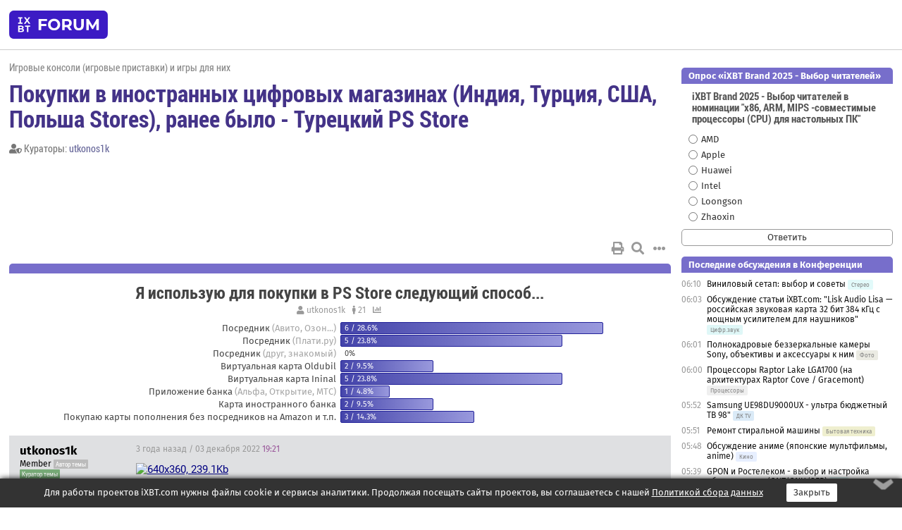

--- FILE ---
content_type: text/html; charset=windows-1251
request_url: https://forum.ixbt.com/topic.cgi?id=87:2550
body_size: 16185
content:
<!DOCTYPE html>
<html lang="ru">

<head>
<title>Покупки в иностранных цифровых магазинах (Индия, Турция, США, Польша Stores), ранее было - Турецкий PS Store [1] - Конференция iXBT.com</title>
<meta name="description" content="forum.iXBT.com - крупнейший форум о технике и технологиях в Рунете">
<meta name="viewport" content="width=device-width, initial-scale=1">
<meta name="theme-color" content="#88c"/>
<link rel="shortcut icon" href="/favicon.ico?2025">
<link rel="apple-touch-icon" href="/favicon-apple-touch-icon.png">
<link rel="icon" type="image/svg+xml" href="/favicon.svg" >
<link rel="manifest" href="/forum.webmanifest">
<link rel="preload" as="script" href="https://ajax.googleapis.com/ajax/libs/jquery/3.2.1/jquery.min.js"> 
<link rel="preload" as="script" href="/main.js?1768899744"> 
<link rel="stylesheet" href="/style.css?1768899744">
<script src="https://ajax.googleapis.com/ajax/libs/jquery/3.2.1/jquery.min.js"></script>
<script src="/main.js?1768899744"></script>

<script async src="https://yandex.ru/ads/system/header-bidding.js"></script><script type="text/javascript">var aAdvList = [];var adUnits = [];isMobile = false || (window.innerWidth < 740);isDesktop = false || (window.innerWidth > 1080);isPad = false || ((window.innerWidth >= 740) && (window.innerWidth <= 1080));if (isMobile) {adUnits = [{code:'m10',sizes:[[300,250],[336,280],[300,300]],bids:[{bidder:'betweenDigital',params:{placementId:3895019}},{bidder:'otm',params:{placementId:2164}},{bidder:'mytarget',params:{placementId:623218}},{bidder:'mediasniper',params:{placementId:17383}},{bidder:'sape',params:{placementId:875106}}]},{code:'m20',sizes:[[300,250],[336,280],[300,300]],bids:[{bidder:'betweenDigital',params:{placementId:3895020}},{bidder:'otm',params:{placementId:2165}},{bidder:'mytarget',params:{placementId:780304}},{bidder:'mediasniper',params:{placementId:17384}},{bidder:'sape',params:{placementId:875107}}]},{code:'m30',sizes:[[300,250],[336,280],[300,300]],bids:[{bidder:'betweenDigital',params:{placementId:2498312}},{bidder:'otm',params:{placementId:2166}},{bidder:'mytarget',params:{placementId:794229}},{bidder:'mediasniper',params:{placementId:17385}},{bidder:'sape',params:{placementId:875108}}]}];}else {if (isPad || isDesktop) {adUnits = [{code:'h10',sizes:[[728,90],[780,120],[320,50]],bids:[{bidder:'betweenDigital',params:{placementId:2498315}},{bidder:'mytarget',params:{placementId:238731}},{bidder:'mediasniper',params:{placementId:17386}},{bidder:'otm',params:{placementId:2170}},{bidder:'sape',params:{placementId:838316}}]},{code:'h20',sizes:[[728,90],[780,120],[320,50]],bids:[{bidder:'betweenDigital',params:{placementId:3895537}},{bidder:'mytarget',params:{placementId:780292}},{bidder:'mediasniper',params:{placementId:17387}},{bidder:'sape',params:{placementId:875102}},{bidder:'otm',params:{placementId:2171}}]},{code:'h30',sizes:[[728,90],[780,120],[320,50]],bids:[{bidder:'betweenDigital',params:{placementId:3917862}},{bidder:'mytarget',params:{placementId:794263}},{bidder:'mediasniper',params:{placementId:17388}},{bidder:'sape',params:{placementId:875103}},{bidder:'otm',params:{placementId:2172}}]}];}if (isDesktop) {adUnits = adUnits.concat([{code:'v10',sizes:[[300,600],[240,400],[160,600],[120,600],[300,250]],bids:[{bidder:'betweenDigital',params:{placementId:2498313}},{bidder:'mytarget',params:{placementId:238733}},{bidder:'mediasniper',params:{placementId:17389}},{bidder:'otm',params:{placementId:2168}},{bidder:'sape',params:{placementId:875104}}]},{code:'v20',sizes:[[300,600],[240,400],[160,600],[120,600],[300,250]],bids:[{bidder:'betweenDigital',params:{placementId:3895018}},{bidder:'mytarget',params:{placementId:778943}},{bidder:'mediasniper',params:{placementId:17390}},{bidder:'otm',params:{placementId:2169}},{bidder:'sape',params:{placementId:875105}}]}]);}}syncPixels = [{bidder:'betweenDigital',pixels:['https://ads.betweendigital.com/sspmatch?p=33565&r=$' + Date.now()]}];window.YaHeaderBiddingSettings = {biddersMap:{betweenDigital:797430,otm:1556362,sape:2260644,mediasniper:2221582,mytarget:788441},adUnits:adUnits,syncPixels:syncPixels,timeout:800};</script><script>window.yaContextCb = window.yaContextCb || []</script><script async src="https://yandex.ru/ads/system/context.js"></script><style>@media screen and (min-width:740px) {.horb {min-width:728px;max-width:100%;min-height:90px;text-align:center;margin-top:-1px;margin-bottom:-1px;}.mobadv,.mobb {display:none;}}@media screen and (min-width:1080px) {.vertb {text-align:center;margin-bottom:15px;background-color:#f1f1f1;min-height:600px;}}@media screen and (max-width:740px) {.mobb {text-align:center;max-width:100%;overflow:hidden;min-height:280px;}.deskadv,.horb,.vertb,.tgb {display:none;}}</style></head>

<body>
<script>load_counters(87)</script>

<div class="body_wrapper">
<div class="body_content">
	
<table id="top_menu_wrapper">
<tr><td id="top_menu">


<div class="left_menu_bg"></div>
<div class="left_menu" id="left_menu">
<a href="/" class="mainlogo" title="На главную страницу"></a>
<a href="javascript:;" id="left_menu_close"></a>
<div style="clear:both"></div>

<a href="/?id=all">Свежее</a> 
<a href="/search.cgi?id=87">Поиск</a>
<div class="sep"></div>
<div class='cat_title'><i class='fa fa-chevron-down'></i>Общие форумы</div><div class='cat_body'><a href="/?id=4">Техническая поддержка</a><a href="/?id=42">Компьютерный рынок</a><a href="/?id=82">Цифровой / умный дом</a><a href="/?id=79">MacLife</a><a href="/?id=111">Искусственный интеллект: технологии, практика, развитие</a><a href="/?id=78">Рынок труда в IT: образование, работа, карьера, зарплата</a><a href="/?id=100">Коммерческие темы</a></div><div class='cat_title'><i class='fa fa-chevron-down'></i>Специализированные форумы</div><div class='cat_body'><a href="/?id=8">Процессоры</a><a href="/?id=30">Разгон и охлаждение</a><a href="/?id=9">Системные платы</a><a href="/?id=27">Модули памяти</a><a href="/?id=10">Видеосистема</a><a href="/?id=73">TV- и FM-тюнеры, видеовход, видеовыход</a><a href="/?id=29">Цифровое видео: захват, монтаж, обработка</a><a href="/?id=28">Мониторы и другие устройства отображения</a><a href="/?id=20">Цифровое фото</a><a href="/?id=104">Беспилотные летательные аппараты</a><a href="/?id=12">Цифровой звук</a><a href="/?id=90">ProAudio: Профессиональное звуковое оборудование</a><a href="/?id=95">Стереосистемы</a><a href="/?id=60">Домашний кинотеатр: проигрыватели и источники сигнала</a><a href="/?id=61">Домашний кинотеатр: аудиосистема</a><a href="/?id=62">Домашний кинотеатр: ТV и проекторы</a><a href="/?id=11">Магнитные и SSD накопители</a><a href="/?id=31">Оптические носители информации</a><a href="/?id=109">Сетевые носители информации</a><a href="/?id=13">Периферия</a><a href="/?id=49">Корпуса, блоки питания, UPS</a><a href="/?id=14">Сети, сетевые технологии, подключение к интернету</a><a href="/?id=7">Системное администрирование, безопасность</a><a href="/?id=66">Серверы</a><a href="/?id=17">Ноутбуки, нетбуки и ультрабуки</a><a href="/?id=45">Планшеты и электронные книги</a><a href="/?id=16">Мобильные телефоны, смартфоны, кпк, коммуникаторы</a><a href="/?id=75">Мобильные гаджеты</a><a href="/?id=74">Операторы и технологии мобильной связи</a><a href="/?id=88">Телефония, телекоммуникации, офисные АТС</a><a href="/?id=47">Бытовая техника</a></div><div class='cat_title'><i class='fa fa-chevron-down'></i>Программы</div><div class='cat_body'><a href="/?id=22">Программы: OС и системное ПО</a><a href="/?id=23">Программы: Прикладное ПО</a><a href="/?id=76">Программы: Unix-like системы</a><a href="/?id=58">Драйверы</a><a href="/?id=24">Программы: Интернет</a><a href="/?id=26">Программирование</a></div><div class='cat_title'><i class='fa fa-chevron-down'></i>Игры</div><div class='cat_body'><a href="/?id=25">Игры для ПК</a><a href="/?id=87">Игровые консоли (игровые приставки) и игры для них</a></div><div class='cat_title'><i class='fa fa-chevron-down'></i>Авторские форумы</div><div class='cat_body'><a href="/?id=48">Электронные устройства и компоненты</a><a href="/?id=108">Клуб поклонников процессоров Intel</a></div><div class='cat_title'><i class='fa fa-chevron-down'></i>Прочие форумы</div><div class='cat_body'><a href="/?id=15">Общий</a><a href="/?id=54">Современная политика и макроэкономика</a><a href="/?id=55">История</a><a href="/?id=64">Наука, техника, технологии</a><a href="/?id=57">Банки и электронные платежи</a><a href="/?id=43">Криптовалюты, майнинг, blockchain-технологии, NFT</a><a href="/?id=65">Литература, музыка, искусство</a><a href="/?id=63">Кино</a><a href="/?id=70">Автофорум</a><a href="/?id=91">Строительство, ремонт, обустройство дома</a><a href="/?id=71">Спорт и здоровый образ жизни</a><a href="/?id=80">Кулинария, вкусная и здоровая пища, напитки, общепит</a><a href="/?id=72">Отдых, путешествия</a><a href="/?id=103">Семья, личная жизнь, взаимоотношения полов</a><a href="/?id=77">Юмор и несерьезные разговоры</a><a href="/?id=99">Сиюминутное общение, поздравления, онлайн-игры, фан-клубы участников, юмор на грани</a></div><div class='cat_title'><i class='fa fa-chevron-down'></i>Форумы поддержки портала iXBT.com</div><div class='cat_body'><a href="/?id=6">О работе сайта iXBT.com и его проектов (кроме конференции)</a><a href="/?id=97">Отзывы о работе розничных компьютерных компаний</a><a href="/?id=5">О будущем конференции</a></div><div class='cat_title'><i class='fa fa-chevron-down'></i>Архивы конференции</div><div class='cat_body'><a href="/?id=3">Бесплатные объявления KOMOK.com</a><a href="/?id=46">Архив &quot;О Конференции&quot;</a><a href="/?id=36">Архив &quot;Процессоры&quot;</a><a href="/?id=83">Архив &quot;Разгон и охлаждение&quot;</a><a href="/?id=37">Архив &quot;Системные платы&quot;</a><a href="/?id=39">Архив &quot;Модули памяти&quot;</a><a href="/?id=38">Архив &quot;Видеосистема&quot;</a><a href="/?id=59">Архив &quot;Видеозахват&quot;</a><a href="/?id=51">Архив &quot;Мониторы и другие устройства отображения&quot;</a><a href="/?id=84">Архив &quot;Цифровое изображение&quot;</a><a href="/?id=89">Архив &quot;Цифровой звук&quot;</a><a href="/?id=52">Архив &quot;Периферия&quot;</a><a href="/?id=68">Архив &quot;Корпуса, блоки питания, UPS&quot;</a><a href="/?id=86">Архив &quot;Коммуникации: сети и сетевые технологии&quot;</a><a href="/?id=32">Домашний интернет, модемы (архив)</a><a href="/?id=81">Архив &quot;Системное администрирование, безопасность&quot;</a><a href="/?id=41">Архив &quot;Мобильная связь&quot;</a><a href="/?id=112">Программы Microsoft: Windows, Office, Server, Windows Live</a><a href="/?id=67">Архив &quot;OС и системное ПО&quot;</a><a href="/?id=69">Архив &quot;Программы: Интернет&quot;</a><a href="/?id=40">Архив &quot;Программирование&quot;</a><a href="/?id=21">Форум прикладных программистов</a><a href="/?id=53">Архив &quot;Электронные устройства и компоненты&quot;</a><a href="/?id=35">Архив &quot;Околокомпьютерный Флейм & Общий&quot;</a><a href="/?id=34">Архив &quot;Полемика (Злобный Флейм)&quot;</a><a href="/?id=106">Околоавтомобильный Флейм</a><a href="/?id=33">Форум ремонтников</a><a href="/?id=98">Вопросы компании Intel</a><a href="/?id=105">Фотокамеры Samsung</a><a href="/?id=93">Форум о магазине приложений RuStore</a><a href="/?id=110">Форум по продукции компании Huawei</a><a href="/?id=101">Архив &quot;Рынок труда  в IT: вакансии и резюме&quot;</a><a href="/?id=96">Финансовое и корпоративное ПО</a><a href="/?id=94">Программирование: OpenSource</a></div>
<div class="sep"></div>
<div class='cat_title'><i class='fa fa-chevron-down'></i>Справка и сервисы</div>
<div class='cat_body'>
<a href="/?id=rules">Правила конференции</a>
<a href="/?id=faq">FAQ по конференции</a>
<a href="/users.cgi?id=admin#87" onclick="left_menu_close(); faq_open();return false;">Связаться с администрацией</a>
<a href="/users.cgi?id=list">Список участников</a>
<a href="/?id=stats">Cтатистика</a>
<a href="/?id=votingmodinfo">Опросы оценки обстановки в форумах</a>
<a href="/?id=votings">Опросы</a>
<a href="/users.cgi?id=moderatorform">Хотите стать модератором?</a>
</div>
<div class='cat_title'><i class='fa fa-chevron-down'></i>Другие проекты iXBT.com</div>
<div class='cat_body'>
<a target="_blank" rel="noopener" href="https://ixbt.com/">iXBT.com</a>
<a target="_blank" rel="noopener" href="https://www.ixbt.com/live/">Блоги</a>
<a target="_blank" rel="noopener" href="https://ixbt.games/">Games</a>
<a target="_blank" rel="noopener" href="https://ixbt.video/">Видео</a>
<a target="_blank" rel="noopener" href="https://ixbt.market/">Market</a>
<a target="_blank" rel="noopener" href="https://prosound.ixbt.com/">Prosound</a>
<a target="_blank" rel="noopener" href="https://smb.ixbt.com/">ПроБизнес</a>
</div>
<div class="cat_footer">
<a target="_blank" href="/?id=rules:cookie">Политика использования cookie</a>
<a target="_blank" href="/?id=rules:persdatapolicy">Политика защиты и обработки персональных данных</a>
<a target="_blank" href="https://www.ixbt.com/page/advert.html">Размещение рекламы</a>
<a target="_blank" rel="noopener" style="margin-top:10px; color:#999" href="https://www.ixbt.com/">© iXBT.com 1999-2026</a>
</div>

</div>


<a class="top mainlogo" href="/" title="На главную страницу"></a>

<div class="top" id="top_menu_list"></div>


<div class="top" id="top_menu_all"><a class="top" href="/?id=all" title="Свежее"><span class="text">Свежее</span><span class="icon"><i class="far fa-list-alt"></i></span></a></div><div class="top"><a class="top" href="/users.cgi?id=register"><span class="text">Зарегистрироваться</span><span class="icon"><i class="fa fa-sign-in-alt"></i>
</span></a></div>



<div class="top" id="honor"><a class="top" data-menuitem="honor" href="https://www.ixbt.com/cgi-bin/click_i.cgi?id=126656&pg=6693135" target="_blank"><div><img src="2021-honor-logo2.svg"></div></a></div>
<div class="top right last" id="top_menu_login"><a class="top" href="javascript:;" onClick="box_login(0)" title="Войти"><span class="login"><svg xmlns="http://www.w3.org/2000/svg" viewBox="0 0 18 18" width="16" height="16"><path d="M9 0C6.4 0 4.2 2.1 4.2 4.8c0 2.6 2.1 4.8 4.8 4.8s4.8-2.1 4.8-4.8C13.8 2.1 11.6 0 9 0zm0 7.5c-1.5 0-2.8-1.2-2.8-2.8S7.5 2 9 2s2.8 1.2 2.8 2.8S10.5 7.5 9 7.5zM14.5 12c-1.9-1.1-4-1.4-5.5-1.4S5.4 11 3.5 12C1.6 13.1 0 15 0 18h2c0-2.1 1.1-3.4 2.5-4.2 1.5-.9 3.3-1.2 4.5-1.2s3 .3 4.5 1.1c1.4.8 2.5 2.1 2.5 4.2h2c0-2.9-1.6-4.8-3.5-5.9z" fill="currentColor"></path></svg>Войти</span></a></div>


<div class="top right" id="top_menu_search"><a class="top" href="/search.cgi?id=87" title="Поиск"><svg xmlns="http://www.w3.org/2000/svg" viewBox="0 0 512 512" width="23" height="23"><path d="M416 208c0 45.9-22.868 96.69-47.968 131.09l124.697 125c12.485 12.516 15.65 24.505 3.15 37.005-12.5 12.5-26.079 14.105-38.579 1.605L330.7 376c-34.4 25.2-76.8 40-122.7 40C93.1 416 0 322.9 0 208S93.1 0 208 0s208 93.1 208 208zM208 368c79.53 0 160-80.471 160-160S287.53 48 208 48 48 128.471 48 208s80.47 160 160 160z" fill="currentColor"></path></svg></a></div>

</td></tr></table>
<script>
var topmenulist = [['Общие форумы',[4,42,82,79,111,78,100]],['Специализированные форумы',[8,30,9,27,10,73,29,28,20,104,12,90,95,60,61,62,11,31,109,13,49,14,7,66,17,45,16,75,74,88,47]],['Программы',[22,23,76,58,24,26]],['Игры',[25,87]],['Авторские форумы',[48,108]],['Прочие форумы',[15,54,55,64,57,43,65,63,70,91,71,80,72,103,77,99]],['Форумы поддержки портала iXBT.com',[6,97,5]]];
top_menu_init();
setTimeout("setSize();", 100);
var user_premium=0, fav_count=0, menu_forum_number='87', rc_time='29488510', show_avatars="", show_topic_date=0, postform_key="", user_forumpage_topics=""; 

</script>

	



	<div class="body_content_table"><div class="column left">
 
<script>t_top('87','2550','utkonos1k','Покупки в иностранных цифровых магазинах (Индия, Турция, США, Польша Stores), ранее было - Турецкий PS Store','','','1',"topic.cgi?id=87:2550","1|2,2|3,3|4,4|5,5|6,6|&hellip;,15|24,24|25,25|26,26|далее,2",'','utkonos1k','','','','','<div class="deskadv" id="h-10"><div class="horb horb" id="h10"><\/div><\/div><script>if (isPad || isDesktop) {window.yaContextCb.push(()=>{Ya.adfoxCode.create({ownerId:263225,containerId:\'h10\',params:{pp:\'mai\',ps:\'cpss\',p2:\'ftsb\',puid1:\'n\',puid1:\'\',puid2:\'\',puid10:\'forum\'}})})}<\/script>','','',0,'','','','1150','2022-12-03','2025-11-14','')</script>

<script>print_votes([[1,"utkonos1k","Я использую для покупки в PS Store следующий способ...","ca","21","24","","",[[1,"Посредник <span class=\"gr\"> (Авито, Озон...)</span>","6","28.6",0,"Andrew8042;hohotun63;Shopot;(google.117208379561833041727)level_seventy;sect0r;aerobuss"],[2,"Посредник <span class=\"gr\"> (Плати.ру)</span>","5","23.8",0,"nektras;Han2003;Везунчик;Kalashnikov;aerobuss"],[3,"Посредник <span class=\"gr\"> (друг, знакомый)</span>","","0.0",0,""],[4,"Виртуальная карта Oldubil","2","9.5",0,"nektras;alexls74"],[5,"Виртуальная карта Ininal","5","23.8",0,"Dmitry_D;Vanek_Izh;freddi;З.у.Х.е.Л.ь.;demon8"],[6,"Приложение банка <span class=\"gr\"> (Альфа, Открытие, МТС)</span>","1","4.8",0,"Anatoly-"],[7,"Карта иностранного банка","2","9.5",0,"Яга;madvaddio"],[8,"Покупаю карты пополнения без посредников на Amazon и т.п.","3","14.3",0,"bladerdenis;X3Z;sect0r"]]]],0)</script>

<script>t_post(0,'utkonos1k','1Member||3711/1554||g1||45 лет на iXBT<span class="ds">, с мая 2020</span>||f"Консоли"<span class="ds"> (66%)</span>||2Россия, Санкт-Петербург||92||93||01||',1670095260,'<a href="https://ibb.co/BszxVCV" target="_blank" rel="nofollow"><img alt="640x360, 239.1Kb" src="https://i.ibb.co/zfnYh4h/p1-3474890-ea52a525.png"></a><br><br>Все о покупке игр и подписок в иностранных сторах - Польша, США, Турция, Индия и другое. Стартовый пост обновляется.<br>В теме запрещается рекламировать любые услуги по продаже аккаунтов и пополнению кошельков<br>На июнь 2025 карты Ininal заблокированы, ожидаем обновления информации<br><br>UPD - Обновил в июне 2025, допускается обсуждать пополения и покупки в Xbox Store и Nintendo eShop<br><div class="spoiler-wrap"><span class="spoiler-head">FAQ (читать в первую очередь!)</span><div class="spoiler-body" style="display:none"><i>Могут ли меня забанить за использование PS Store в каком-то другом регионе?</i><br><b>За все время таких случаев не было.</b> С момента появления российского PS Store им пользовались русскоязычные жители разных стран: России, Украины, Беларуси, Казахстана, Латвии и т.д.<br>Японским стором пользовались любители японских игр. Переживать на этот счет не стоит.<br><br><i>Могут ли меня забанить за использование виртуальной карты, например, карты Ininal?</i><br>Если карта оформлена и пополнена легально - проблем не возникнет. Забанить могут за украденные карты.<br><br><i>Можно ли с одной карты пополнять несколько аккаунтов?</i><br>Да, можно. Каких-то ограничений на этот счет не найдено.<br><br><i>Можно ли завести несколько виртуальных карт?</i><br>Да, можно. По тому же принципу, как один пользователь владеет несколькими картами Сбербанка.<br>В вашем аккаунте платежной системы будет привязано несколько карт, каждая - с лимитом карты.<br><br><i>Почему в PS Store Турция или Индия все так дешево?</i><br>Соотношение валют к рублю. Покупать в иностранных сторах легально, не стоит переживать.<br><br><i>Можно ли в PS Store Турция, Индия, США, Польша покупать карты пополнения и использовать их?</i><br>Да, можно. Через сайты по продаже или плати ру<br><br><i>На каком языке игры в иностранногом PS Store?</i><br>Большинство игр поддерживают русский язык (озвучка или субтитры). <br>Проверить можно в карточке самой игры, в описании указаны все языки, которые поддерживает игра.<br><br><i>Можно ли перенести аккаунт из региона Россия в регион Турция (Польша, США...) с сохранением истории покупок, сохранений?</i><br>Нет, перенести аккауант из региона в регион нельзя. Регион выбирается один раз - в момент регистрации аккаунта.<br><br><i>Поддерживают ли игры для российского региона DLC из иностранного стора?</i><br>Если код игр совпадает, то DLC из иностранного стора подойдет к российской версии игры.<br></div></div><div class="spoiler-wrap"><span class="spoiler-head">Раздел, посвященный иностранным PS STORE</span><div class="spoiler-body" style="display:none"><div class="spoiler-wrap"><span class="spoiler-head">Как создать аккаунт PS Store в регионе Турция, Индия, США, Польша</span><div class="spoiler-body" style="display:none">На июнь 2025 в отдельных случаях регистрация нового аккаунта в Турции работает нестабильно. Иногда помогает использовать международный домен почты (например, gmail), иногда требуется VPN.<br><br>Создание нового аккаунта на PS5 (аналогично созданию аккаунта в российском сторе):<br>1. Рекомендую создать новый почтовый ящик на gmail.<br>2. На консоли нажать "плюсик", чтобы добавить пользователя.<br>3. Везде заполнить данные почты, имя, id и нажимать далее.<br>4. <b>В разделе страны выбрать нужный регион</b> (регион выбирается только в этом разделе и далее его менять нельзя!).<br>5. Заполнить адрес, индекс для нужного региона. Взять их можно где угодно в интернете. Вот пример: <a href="https://www.trackingmore.com/turkey-post-tracking/ru.html" target="_blank" rel="nofollow">https://www.trackingmore.com/turkey-post-tracking/ru.html</a><br>6. Подвердить регистрацию в электронной почте.<br>7. Далее рекомендуется подождать не менее пяти дней, прежде чем покупать игры или подписку на этот аккаунт. <br>Можно запустить игры, скачать какие-то бесплатные игры. На совсем свежий аккаунт покупки могут не пройти, на нем должна быть какая-то активность.<br></div></div><div class="spoiler-wrap"><span class="spoiler-head">Сервисы по покупке игр в иностранных сторах</span><div class="spoiler-body" style="display:none">Варианты покупки:<br>1. Сервис плати.ру - все несложно и быстро, покупать здесь стоит коды по приемлемому для вас курсу<br>2. Авито - часто просят доступ к вашему аккаунту для пополнения кошелька. На ваш страх и риск, т.к. можно потерять аккаунт. Обязательно поменяйте пароль<br>3. Многочисленные телеграм-магазина - курс валюты, как правило, невыгодный. Но таких магазинов огромное количество, рекомендовать какой-то определенный не могу.</div></div><div class="spoiler-wrap"><span class="spoiler-head">Как оформить виртуальную карту Oldubil </span><div class="spoiler-body" style="display:none"><b>На момент июня 2025 карта в России не работает.</b><br>1. Необходимо скачать приложение Oldubil на смартфон: <br><a href="https://apps.apple.com/us/app/oldubil/id1508532550" target="_blank" rel="nofollow">Ссылка для IPhone</a><br><a href="https://apkcombo.com/ru/oldubil/com.colendi.oldubil/" target="_blank" rel="nofollow">Ссылка для Android</a> - в Google Play Market приложения нет, нужно скачать APK.<br>2. На IPhone выбере турецкий интерфейс, т.к. без него создать аккаунт не получится. На Android выберете английский интерфейс.<br>3. Нажмите Register или Kayit Ol. Заполните все данные латинницей и нажмите подтвердить - Confirm.<br>4. В окне выбора страны выберете Казахстан, т.к. префикс страны +7, а самой России в списке нет. <br>5. Дождитесь смс-кода. Кто-то использует сайты с одноразовыми смс-кодами, но я такой способ не рекомендую, если планируете использовать карту постоянно - можно утерять доступ.<br>Введите смс-код для подтверждения. Если смс-код не приходит - пробуйте другие варианты. По последним данным смс на номера Мегафон и МТС приходят лучше. <br>Также иногда помогает использование турецкого VPN.<br>6. Введите шестизначный PIN и установите распознование по отпечатку, если требуется.<br>7. На IPhone теперь можно установить английский язык.<br><br>Как узнать данные для пополнения карты.<br>My Wallet - Deposit Money - Bank Transfer/EFT.<br>Сохраните куда-нибудь данные IBAN, Virtual Card Number и Receiver Name Surname - они потребуются для пополнения на Binance.<br><br></div></div><div class="spoiler-wrap"><span class="spoiler-head">Как оформить виртуальную карту Ininal</span><div class="spoiler-body" style="display:none">На момент июня 2025 карта в России не работает.<br>1. Скачать приложение Ininal для Android или iOS<br>2. Зарегистрироваться, заполняя все поля. Для регистрации обязательно нужен загранпаспорт РФ<br>3. Дождаться подтверждения<br> <br>Для использования потребуется приложение Korona Pay<br>1. Скачать приложение для Android или iOS<br>2. Зарегистрироваться<br><br>С какой российской карты можно пополнить карту Ininal? Нужна карта российского банка не под санциями.<br>Рекомендую использовать Ozon карту. Однако, типовой счет (который в приложении называется "Карта Озон") не подойдет. Рекомендую выпустить полноценную виртуальную карту с номером и без ограничения лимита. Все это достаточно просто делается в приложении Озон.<br><br>Как пополнять карту? Необходимо сделать перевод с вашей российской карты на карту Ininal через приложение Korona Pay по номеру телефона (можно со своего номера на тот же номер - разумеется, используем номер, с которого регистрировались). Затем в Ininal нужно принять входящий перевод. Перевод желательно делать на сумму от 10 долларов (от 400-500 лир), т.к. если сумма будет меньше, то её нельзя будет вывести на счет Ininal.<br>Обслуживание карты - 2 лиры в месяц, за перевод Ininal деньги не берет.<br><br></div></div><div class="spoiler-wrap"><span class="spoiler-head">Покупка карт пополнения через банковские приложения или платежные системы (ВТБ, Альфа, Сбер, Открытие, МТС </span><div class="spoiler-body" style="display:none">Способ очень простой - покупать коды на пополнение можно непосредственно через приложение - чтобы найти нужно сделать поиск по улугам.<br>Что касается PS Store, то в основном предлагаются коды для американского региона, иногда польского. Цены невыгодные.<br>На момент июня 2025 самые выгодные карты - для Nintendo eShop американского региона.</div></div><br><div class="spoiler-wrap"><span class="spoiler-head">Все о лимите карты Oldubil или Ininal</span><div class="spoiler-body" style="display:none">На момент июня 2025 карты Oldubil и Ininal не работают в России.<br><br>1. Месячный лимит для пользователя без подтверждения паспортных данных составляет 2700 TL. <br>2. Лимит обновляется в 00-01 первого числа месяца по времени Стамбула.<br>Однако, иногда обновление происходит криво, и вместо положенных 2700 TL вы получите меньше.<br>3. Стоит помнить, что неизрасходованные средства переносятся на следующий месяц и учитываются в лимите.<br>Если у вас на счету оставалось 700 TL, то первого числа лимит составит 2000 TL, а 700 TL останутся на счету.<br>4. Как проверить оставшийся текущий лимит?<br>Перейти в раздел Deposit -&gt; Deposit Via Bank Transfer.<br>Вам нужна первая строка - Remaiming Limit to deposit: XXXX TL. Это и есть остаток лимита до конца месяца.<br>Повысить счет карты сверх лимита не получится.<br>5. Комиссия за пополнение карты составляет 3.5% и уже входит в лимит. Комиссия есть за любое пополнение за исключением перевода с карты Oldubil на карту Oldubil</div></div><div class="spoiler-wrap"><span class="spoiler-head">Покупка игр с карты Oldubil или Ininal</span><div class="spoiler-body" style="display:none">На момент июня 2025 карты Oldubil и Ininal не работают в России.<br></div></div><div class="spoiler-wrap"><span class="spoiler-head">Как использовать подписку с иностранного аккаунта на российском аккаунте</span><div class="spoiler-body" style="display:none">Необходимо "расшарить" турецкий аккаунт на консоль, то есть, на все остальные аккаунты этой консоли.<br><br>Как расшарить на PS5 (функция называется "семейный доступ"):<br>1. Откройте Настройки &gt; Пользователи и учетные записи &gt; Другое &gt; Общий доступ к консоли и автономная игра.<br>2. Выберете включить функцию.<br>3. Далее необходимо скачивать игры с турецкого аккаунта, а играть с вашего основного аккаунта.<br><br>Особенности использования турецкой подписки на российском аккаунте:<br>1. Все трофеи будут зачитываться на российском аккаунте.<br>2. Мультиплеер будет работать на российском аккаунте.<br>3. Облачные сохранения для российского аккаунта работать не будут.<br>4. Перенести сохранения с аккаунта на аккаунт нельзя. <br>Однако, если версия игры в турецком и российском сторе совпадает (а она с большой вероятностью совпадает), то существующее сохранение будет работать и на игре с турецкого стора.<br>То есть, если когда-то начали играть в игру, потом подписка кончилась, то продолжить с сохранения получится.<br></div></div><div class="spoiler-wrap"><span class="spoiler-head">Список игр в подписке Playstation Plus Deluxe региона Турция с поддержкой русского языка</span><div class="spoiler-body" style="display:none"><a href="https://docs.google.com/spreadsheets/d/18mjzuCPVmbe87LBXvYGZbugrHwhj2YLy_nFbILEkRe4/edit?ref=dtf.ru#gid=597044124" target="_blank" rel="nofollow">Список</a> игр в PS Pus (Турция) с поддержкой русского языка.<br>by Deliranto Nervosa<br></div></div><div class="spoiler-wrap"><span class="spoiler-head">Пополнение кошелька Playstation с помощью Proxy</span><div class="spoiler-body" style="display:none">1. На игровой консоли открыть настройки сети, с помощью Options перейти в дополнительные настройки.<br>2. В настройке Proxy выбрать использование вручную.<br>В строке адрес заполнить IP-адрес, в строке номер порта заполнить номер порта.<br>3. Дождаться подключения либо ошибки подключения (ошибка здесь нормальна и не играет роли).<br>4. Перейти в учетные записи - аккаунт - пополнение и пополнить кошелек Playstation c карты.<br><b>Список рабочих бесплатных прокси (работает на момент декабря 2022 г.):<br>212.174.242.114 Port 8080<br>31.206.250.130 Port 9090 </b><br><br>Стоит помнить, что использование бесплатных прокси чревато и небезопасно. Поэтому пользуйтесь только на ваш страх и риск.<br><br></div></div><div class="spoiler-wrap"><span class="spoiler-head">Пополнение кошелька Playstation с помощью ControlD</span><div class="spoiler-body" style="display:none">На момент июня 2025 требуется оплатить подписку или использовать варианты с шаринглм подписки.<br>1. Создать аккаунт на <a href="https://controld.com/" target="_blank" rel="nofollow">https://controld.com/</a>, указать пробный/учебный аккаунт и пробный тариф - 1 месяц за 0 у.е. Привязка банковской карты не требуется. Желательно подтвердить e-mail.<br>2. В разделе Services выбрать раздел Gaming, найти подраздел Playstation. Включить переключатель в положение ON. <br>Далее - на кнопку с флажком, выбрать страну Турция и один из вариантов города - Bursa или Istanbul. Выбор конкретного города ни на что не влияет.<br>3. Перейти в нижнем меню в Account - Account Details - My Resolves.<br>Вам нужны IPv4 Primary и IPv4 Secondary. Запишите или скопируйте данные.<br>4. На игровой консоли открыть настройки сети, с помощью options перейти в дополнителные настройки настройки.<br>Переписать IPv4 Primary и Secondary в раздел DNS: выбрать вручную и далее заполнить основной и дополнительный DNS. Нажать OK, чтобы переподключаться к сети.<br>5. Очень важно, чтобы устройство, с которого вы запустили ControlD и консоль находились в одной сети.<br>Если, например, ноутбук подключен по кабелю, а консоль по Wi-Fi - способ не сработает. Лично я раздавал настройки со смартфона, т.к. смартфон и консоль были в одной сети.<br>6. Перейти в учетные записи - аккаунт - пополнение и пополнить кошелек Playstation c карты.</div></div></div></div><p class="edited">Исправлено: utkonos1k, 15.06.2025 11:30',[],'0;0;0;0;0;','З.у.Х.е.Л.ь.;Nachyck;BestWeb;Vanek_Izh;космический осьминог;Cin;Fordewind;sect0r;Romanstein  1;freddi;Jopson;nektras;lastpriest  10')</script>
<div><div class="deskadv" id="h-20"><div class="horb horb" id="h20"></div></div><div class="mobadv ban280" id="m-10"><div class="mobb mobb1" id="m10"></div></div><script>if (isPad || isDesktop) {window.yaContextCb.push(()=>{Ya.adfoxCode.create({ownerId:263225,containerId:'h20',params:{pp:'mak',ps:'cpss',p2:'ftsb',puid1:'n',puid1:'',puid2:'',puid10:'forum'}})})}else if (isMobile) {window.yaContextCb.push(()=>{Ya.adfoxCode.create({ownerId:263225,containerId:'m10',params:{pp:'mel',ps:'cpss',p2:'ftsc',puid1:'n',puid1:'',puid2:'',puid10:'forum'}})})}</script></div>
<script>t_post(1,'Nachyck','1Member||3121/121||47 лет на iXBT<span class="ds">, с ноября 2018</span>||f"Консоли"<span class="ds"> (100%)</span>||01||',1670113380,'Хорошая тема&#128077;',[],'0;0;0;0;0;','BestWeb')</script>
<script>t_post(2,'EXECUTOR13@gametech','1Member||3559/559||412 лет на iXBT<span class="ds">, с июня 2013</span>||f"Консоли"<span class="ds"> (98%)</span>||01||',1670230080,'<b>utkonos1k</b><br><i>5. Комиссия за пополнение карты составляет 3.5% <a href="/topic.cgi?id=87:2550:0#0" title="Источник цитаты" class="post_source fas fa-link" style="opacity: 0"></a></i><br><br>С 23.11.22 Oldubil вводит комиссии 5% на пополнение.<br>С меня самого давеча 45 лир с 900 пополнения взяли.',[],'0;0;0;0;0;','Max Core    -;(google.101513129378863438241)Алексей Петров    -;Cin')</script>
<script>t_post(3,'(google.101513129378863438241)Алексей Петров','1Member||35832/8193||g8||a01323579.jpg||47 лет на iXBT<span class="ds">, с сентября 2018</span>||f"Консоли"<span class="ds"> (69%)</span>||2Аргентина||5https://plus.google.com/101513129378863438241||01||',1670232360,'Вот у меня есть карта  олдубил , я дал ее другу и у него не проходит оплата , пишет срок действия истек.',[],'0;0;0;0;0;','EXECUTOR13@gametech    -')</script>
<script>t_post(4,'utkonos1k','1Member||3712/1556||g1||45 лет на iXBT<span class="ds">, с мая 2020</span>||f"Консоли"<span class="ds"> (66%)</span>||2Россия, Санкт-Петербург||92||93||01||',1670238540,'<b><span class="icon_network google" title="Google:101513129378863438241"></span>Алексей Петров</b><br>Я написал об этом в гайде. Непонятно как вообще каждую ошибку расписать так, чтобы всем понятно было. То есть, я не знаю всех ошибок и с чем они связаны.<br><br>То, что касается ошибки Date has expired, то она в последнее время встречается постоянно. При возникновении этой ошибки можно сразу же оплатить повторно и оплата пройдет.<p></p><p class=small2>Добавление от 05.12.2022 11:09:</p><p></p><b>EXECUTOR13@gametech</b><br><i>С 23.11.22 Oldubil вводит комиссии 5% на пополнение.<br>С меня самого давеча 45 лир с 900 пополнения взяли. <a href="/topic.cgi?id=87:2550:2#2" title="Источник цитаты" class="post_source fas fa-link" style="opacity: 0"></a></i><br>Текст по Binance ещё дописываю. В ноябре способ оплаты Oldubil появился на самом Binance. Если его выбрать как основной, и у продавца есть карта Oldubil, то пополнение приходит без комиссии. Чуть терпения, я все допишу.',[],'0;0;0;0;0;','Cin;EXECUTOR13@gametech')</script>
<script>t_post(5,'Cin','1Member||314561/20772||g18||a00820330.jpg||414 лет на iXBT<span class="ds">, с июля 2011</span>||713,,https://ixbt.photo/?id=user:820330||f"Консоли"<span class="ds"> (71%)</span>||2Россия, Краснодар||01||',1670244900,'<b>utkonos1k</b><br><i>ноябре способ оплаты Oldubil появился на самом Binance. Если его выбрать как основной, и у продавца есть карта Oldubil, то пополнение приходит без комиссии.  <a href="/topic.cgi?id=87:2550:4#4" title="Источник цитаты" class="post_source fas fa-link" style="opacity: 0"></a></i><br><br>А вот это хорошо. Непонятно ток че с ценами будет, тот же нфс новый залупили 1200 лир, я офигел',[],'0;0;0;0;0;')</script>
<script>t_post(6,'(google.101513129378863438241)Алексей Петров','1Member||35833/8194||g8||a01323579.jpg||47 лет на iXBT<span class="ds">, с сентября 2018</span>||f"Консоли"<span class="ds"> (69%)</span>||2Аргентина||5https://plus.google.com/101513129378863438241||01||',1670245200,'<b>utkonos1k</b><br><i>Я написал об этом в гайде. Непонятно как вообще каждую ошибку расписать так, чтобы всем понятно было. То есть, я не знаю всех ошибок и с чем они связаны. <a href="/topic.cgi?id=87:2550:4#4" title="Источник цитаты" class="post_source fas fa-link" style="opacity: 0"></a></i><br>Ни со второй ни с третьей попытки не помогло , методом проб удалил первую карту невалидную , очистил корзину , заново добавил и только потом прошла оплата. Очень странно что такой гигант как сони не смог наладить банальные вещи в своем сторе.',[],'0;0;0;0;0;')</script>
<script>t_post(7,'IgaX','1Member||31337/3037||g16||49 лет на iXBT<span class="ds">, с октября 2016</span>||f"Консоли"<span class="ds"> (54%)</span>||01||',1670248380,'когда некоторые моменты перестанут биться с реальностью, важно будет напомнить:<br><br>1) в нормальном мире лимиты обычно идут на типы (виды) операций конкретных персональных рогов и копыт, <a href="https://www-oldubil-com-tr.translate.goog/limitler-ve-ucretler?_x_tr_sl=tr&amp;_x_tr_tl=ru&amp;_x_tr_hl=ru&amp;_x_tr_pto=sc" target="_blank" rel="nofollow">на английском перевод оригинала обычно лучше</a> (а не по каждому конкретному из одинаковых инструментов, там же и по комиссиям);<br><br>2) <i>Список проверенных бесплатных прокси <a href="/topic.cgi?id=87:2550:0#0" title="Источник цитаты" class="post_source fas fa-link" style="opacity: 0"></a></i>, - в данном случае нужно понимать, что на прокси вы оголите свой https, а дальше будут возможны любые "радости", лучше уж инвестировать время в познание бесплатных vpn, бо их выбор и разнообразие куда больше, а слой шифрования всего ходящего внутри останется неповрежденным;<br><br>3) <i>стал работать нестабильно, кошелёк почти не пополняется <a href="/topic.cgi?id=87:2550:0#0" title="Источник цитаты" class="post_source fas fa-link" style="opacity: 0"></a></i>, ситуация с переписыванием "направления" в ответах dns аналогичная п.2 под, видимо, reverse proxy с зеленым сертификатом "со звездочкой" (на все), плюс, нужно понимать, что тут разраб может заставить соответствовать сертификат источника конкретному родительскому публичному ca, что у него на борту под прикрытием еще тонны защиты (e.g. см. механизм того же curl-a), т.е. понятно почему может не работать и что с этим делать;<br><br>4) некоторые прочие вещи могут также вызвать улыбку, т.к. напоминают не до конца верифицированную солянку не самых лучших практик из слухов со всего рунета.<br><br>***<br><br>tl;dr: всем новоприбывшим, proceed with caution, "кругом враги", включаем голову',[],'0;0;0;0;0;','Han2003    -')</script>
<script>t_post(8,'utkonos1k','1Member||3713/1557||g1||45 лет на iXBT<span class="ds">, с мая 2020</span>||f"Консоли"<span class="ds"> (66%)</span>||2Россия, Санкт-Петербург||92||93||01||',1670249100,'<b>IgaX</b><br><i>некоторые прочие вещи могут также вызвать улыбку, т.к. напоминают не до конца верифицированную солянку не самых лучших практик из слухов со всего рунета. <a href="/topic.cgi?id=87:2550:7#7" title="Источник цитаты" class="post_source fas fa-link" style="opacity: 0"></a></i><br>За исключением пары способов, все остальное пробовалось и лично мной, и коллегами. То, что не пробовалось - так и указал.<br>Я не "переписывал" практики, я делился личным опытом и инструкциями. Если есть другие варианты - можешь поделиться, это не запрещается. И это гораздо полезнее, чем беспочвенные наезды.',[],'0;0;0;0;0;')</script>
<script>t_post(9,'IgaX','1Member||31338/3038||g16||49 лет на iXBT<span class="ds">, с октября 2016</span>||f"Консоли"<span class="ds"> (54%)</span>||01||',1670249760,'нет<br><div class="spoiler-wrap"><span class="spoiler-head">&#128584;&#128585;&#128586;</span><div class="spoiler-body" style="display:none">Очень важно, чтобы устройство, с которого вы запустили ControlD и консоль находились в одной сети.<br>Если, например, ноутбук подключен по кабелю, а консоль по Wi-Fi - способ не сработает. Лично я раздавал настройки со смартфона, т.к. смартфон и консоль были в одной сети.</div></div>',[],'0;0;0;0;0;')</script>
<script>t_post(10,'utkonos1k','1Member||3714/1558||g1||45 лет на iXBT<span class="ds">, с мая 2020</span>||f"Консоли"<span class="ds"> (66%)</span>||2Россия, Санкт-Петербург||92||93||01||',1670253000,'<b>IgaX</b><br>Повторюсь, что я писал по личному опыту, либо по опыту коллег, которым я помогал с оформлением, первыми оплатами.<br>Разумеется, я не могу знать все детали досконально от и до.<br>Если ты хочешь поправить - пиши корректно, я открыт для критики. <br>Если ты хочешь понабрасывать - пройди мимо.<br>Ты мог бы сам создать тему и показать нам всем как надо. Но ты этого не сделал. ',[],'0;0;0;0;0;','sect0r')</script>
<script>t_post(11,'космический осьминог','1unregistered||',1670261760,'<b>EXECUTOR13@gametech</b><br><i><br>С 23.11.22 Oldubil <b>вводит</b> комиссии 5% на пополнение. <a href="/topic.cgi?id=87:2550:2#2" title="Источник цитаты" class="post_source fas fa-link" style="opacity: 0"></a></i><br><br>Ты из прошлого написал? <img src="/smile.svg" class="smile" onerror="this.src=\\\'/smile.gif\\\'">',[],'0;0;0;0;0;')</script>
<script>t_post(12,'EXECUTOR13@gametech','1Member||3560/560||412 лет на iXBT<span class="ds">, с июня 2013</span>||f"Консоли"<span class="ds"> (98%)</span>||01||',1670267160,'<b>космический осьминог</b><br>Скопипастил со странички какого-то барыги, продающего лиры по оверпрайсу на платиру и поднявшего в честь этого события цены нще больше <img src="/smile.svg" class="smile" onerror="this.src=\\\'/smile.gif\\\'"><br>А так, фактически комиссия 5% есть, а инфы об этом еще попробуй найди. Везде устаревшая про 3',[],'0;0;0;0;0;','Max Core    -')</script>
<script>t_post(13,'IgaX','1Member||31340/3040||g16||49 лет на iXBT<span class="ds">, с октября 2016</span>||f"Консоли"<span class="ds"> (54%)</span>||01||',1670297340,'<b>utkonos1k</b><br><i>Если ты хочешь понабрасывать - пройди мимо <a href="/topic.cgi?id=87:2550:10#10" title="Источник цитаты" class="post_source fas fa-link" style="opacity: 0"></a></i><div class="quote">Очень важно, чтобы устройство, с которого вы запустили ControlD и консоль находились в одной сети.<br>Если, например, ноутбук подключен по кабелю, а консоль по Wi-Fi - способ не сработает. Лично я раздавал настройки со смартфона, т.к. смартфон и консоль были в одной сети.</div>оно так не работает, по дизайну, хоть тресни, и любые истории про успешным опыт об это разобьются <img src="/smile.svg" class="smile" onerror="this.src=\\\'/smile.gif\\\'"><br><br>а на стороне ближайшей к тебе ноды под прокси определенного в настройках фронтэнда controld ресурса/сервиса, скорее всего, будет работать <a href="https://community.f5.com/t5/technical-articles/ssl-forward-proxy-explained-using-wireshark/ta-p/281226" target="_blank" rel="nofollow">подобная машинка</a> (aka зеленая звездочка "на все", работу в т.ч. которой/подобной можно наблюдать при доступе к понятно каким ру-ресурсам) с дальнейшим пробросом в нужную геолокацию -&gt; и есть очень много моментов, почему оно может не работать для клиентской машины, но точно не это:<div class="quote">Очень важно, чтобы устройство, с которого вы запустили ControlD и консоль находились в одной сети.<br>Если, например, ноутбук подключен по кабелю, а консоль по Wi-Fi - способ не сработает. Лично я раздавал настройки со смартфона, т.к. смартфон и консоль были в одной сети.</div>бо, какие настройки? <img src="/smile.svg" class="smile" onerror="this.src=\\\'/smile.gif\\\'">',[],'0;0;0;0;0;','freddi    -')</script>
<script>t_post(14,'Lomovoz','1Member||3248/1293||420 лет на iXBT<span class="ds">, с июля 2005</span>||f"Консоли"<span class="ds"> (22%)</span>||01||',1670538720,'<div class="quote"><div class="qlink"><a href="/topic.cgi?id=87:2550:0#0" title="Источник цитаты" class="post_source fas fa-link"></a></div><div class="qhead">utkonos1k</div><br>В вашем аккаунте Oldbubil будет привязано несколько карт, каждая - с лимитом 1250 TL</div>Для этого надо верифицировать аккаунт. Вряд ли у новоявленных турецкоподданных есть турецкие papers и сим-карта.<br>У меня ни в какую не проходит покупка любой подписки при том, что покупка игр идет без проблем. Месяц назад удалось закинуть с олдубила на кошелек стора ровно 460 лир, но покупка подписки не прошла, деньги потратил на игры, а пополнение упирается в ту же ошибку, что и приобретение подписки. На всех платформах, кроме пс4, ошибка не конкретизирована, пс4 выдаёт номер ошибки E-8210604A. Перепробовал все нагугленные способы её решения - бесполезно.',[],'0;0;0;0;0;')</script>
<script>t_post(15,'IgaX','1Member||31350/3050||g16||49 лет на iXBT<span class="ds">, с октября 2016</span>||f"Консоли"<span class="ds"> (54%)</span>||01||',1670540820,'<b>Lomovoz</b><br><i>бесполезно <a href="/topic.cgi?id=87:2550:14#14" title="Источник цитаты" class="post_source fas fa-link" style="opacity: 0"></a></i><br><br>можно проверить свой карточный номер по первым 6-ти/8-ми цифрам, например, <a href="https://bincheck.io/ru/bin-checker" target="_blank" rel="nofollow">тут</a> (русский перевод как обычно "на отвали", но в целом дает представление что, о чем и почему).<br><br>если тип карты - "prepaid", то, скажем так, в рамках предписаний отфутболивать recurring payments (к которым по логике относится ваша подписка, если не оформлять ее отдельными кодами).<br><br>p.s. и свет клином на oldubil не сошелся, есть и другие подобные "карты", которыми пользуются туристы в т.ч. для этих целей <img src="/wink.svg" class="smile" onerror="this.src=\\\'/wink.gif\\\'">',[],'0;0;0;0;0;')</script>
<script>t_post(16,'Lomovoz','1Member||3249/1294||420 лет на iXBT<span class="ds">, с июля 2005</span>||f"Консоли"<span class="ds"> (22%)</span>||01||',1670571660,'<div class="quote"><div class="qlink"><a href="/topic.cgi?id=87:2550:15#15" title="Источник цитаты" class="post_source fas fa-link"></a></div><div class="qhead">IgaX</div><br> свет клином на oldubil не сошелся, есть и другие подобные "карты"</div>Там жесткая привязка к турецким симкам, сайты из факов перепробовал - нет результата, видимо доступные номера разобраны. Сам олдубил тоже заглох - ни на одну симку трех опсосов регистрация не проходит уже месяц.<p></p><p class=small2>Добавление от 09.12.2022 07:41:</p><p></p>На имеющиеся живые симки европейской и азиатской стран тоже не получается  - вилимо нужна только турецкая.',[],'0;0;0;0;0;')</script>
<script>t_post(17,'romant094','1Junior Member||31/1||43 года на iXBT<span class="ds">, с декабря 2022</span>||01||',1671641160,'Не выходит купить подписку. Пробовал все варианты из шапки — ни один не сработал.<br>Аккаунт турецкий, ему уже полгода, игры там есть. Карта OLDUBIL.<br>Игры при этом купить могу. Кошелек тоже не пополняется.<br>Поведение одинаковое с консоли, из приложения и с сайта.<br><br>Сейчас общаюсь с поддержкой по этому вопросу — вопрос экскалировали.',[],'0;0;0;0;0;')</script>
<script>t_post(18,'Lurkerman','1Member||34083/4109||g14||49 лет на iXBT<span class="ds">, с января 2016</span>||f"Консоли"<span class="ds"> (99%)</span>||01||',1671642060,'Это жесть какая-то: виртуальные карты, биржи... <img src="/biggrin.svg" class="smile" onerror="this.src=\\\'/biggrin.gif\\\'">. А нельзя просто карты оплаты покупать, как в других странах?',[],'0;0;0;0;0;')</script>
<script>t_post(19,'(google.101513129378863438241)Алексей Петров','1Member||35889/8264||g8||a01323579.jpg||47 лет на iXBT<span class="ds">, с сентября 2018</span>||f"Консоли"<span class="ds"> (69%)</span>||2Аргентина||5https://plus.google.com/101513129378863438241||01||',1671652440,'<b>Lurkerman</b><br>[video]https://m.youtube.com/watch?v=wSIrUFnU6Nk[/video]',[],'0;0;0;0;0;')</script>
<script>t_post(20,'Lurkerman','1Member||34084/4110||g14||49 лет на iXBT<span class="ds">, с января 2016</span>||f"Консоли"<span class="ds"> (99%)</span>||01||',1671652980,'<b><span class="icon_network google" title="Google:101513129378863438241"></span>Алексей Петров</b><br>Поэтому я пользуюсь польским аккаунтом',[],'0;0;0;0;0;')</script>
<script>t_post(21,'utkonos1k','1Member||3722/1572||g1||45 лет на iXBT<span class="ds">, с мая 2020</span>||f"Консоли"<span class="ds"> (66%)</span>||2Россия, Санкт-Петербург||92||93||01||',1671654600,'<b>Lurkerman</b><br><i>А нельзя просто карты оплаты покупать, как в других странах? <a href="/topic.cgi?id=87:2550:18#18" title="Источник цитаты" class="post_source fas fa-link" style="opacity: 0"></a></i><br>Можно, но не в Турции. В Турции нет карт оплаты.<br>Можно покупать карты в Польше, будет немного дороже. ',[],'0;0;0;0;0;')</script>
<script>t_post(22,'Яга','1Member||3296/4049||g17||418 лет на iXBT<span class="ds">, с мая 2007</span>||f"MacLife"<span class="ds"> (53%)</span>||2Россия||01||',1671667860,'Интересно другое.<br>Какими картами кроме турецких можно оплачивать.<br><br>Скажем в Москву возят доставкой беларусские и казахские карты.<br>Интересно они проходят для оплаты?<br><br>Из того что я пробовал:<br>- турецкая дебетовая нет<br>- турецкая кредитная по моему да<br>- узбекская нет<br>- белорусская не помню <img src="/smile.svg" class="smile" onerror="this.src=\\\'/smile.gif\\\'"> <br><br>Казахскую не пробовал.',[],'0;0;0;0;0;')</script>
<div><div class="deskadv" id="h-30"><div class="horb horb" id="h30"></div></div><div class="mobadv ban280" id="m-20"><div class="mobb mobb2" id="m20"></div></div><script>if (isPad || isDesktop) {window.yaContextCb.push(()=>{Ya.adfoxCode.create({ownerId:263225,containerId:'h30',params:{pp:'maj',ps:'cpss',p2:'ftsb',puid1:'n',puid1:'',puid2:'',puid10:'forum'}})})}else if (isMobile) {window.yaContextCb.push(()=>{Ya.adfoxCode.create({ownerId:263225,containerId:'m20',params:{pp:'mem',ps:'cpss',p2:'ftsc',puid1:'n',puid1:'',puid2:'',puid10:'forum'}})})}</script></div>
<script>t_post(23,'Lurkerman','1Member||34087/4113||g14||49 лет на iXBT<span class="ds">, с января 2016</span>||f"Консоли"<span class="ds"> (99%)</span>||01||',1671668460,'<b>Яга</b><br>Белорусские - нет',[],'0;0;0;0;0;')</script>

 <script>t_replyform('', '<a href=\'/?id=cabinet:orders_premium\' target=\'_blank\'><b>Купите Premium</b>, чтобы увеличить<br>текущие лимиты: <b>5</b> реакций/сутки</a>', '881')</script><script language="Javascript">t_dialog_thanks('<a href=\'/?id=cabinet:orders_premium\' target=\'_blank\'><b>Купите Premium</b>, чтобы увеличить<br>текущие лимиты: <b>5</b> реакций/сутки</a>');t_bottom();</script></div>
<script>print_rc('87','<div class="deskadv"><div class="tgb tgb_bordered" id="tgb11"><\/div><\/div><script>if (isDesktop) {window.yaContextCb.push(()=>{Ya.adfoxCode.create({ownerId:263225,containerId:\'tgb11\',params:{p1:\'bzjhc\',p2:\'fugq\',puid1:\'n\'}})})}<\/script>','<div class="deskadv" id="v-10"><div class="vertb vertb1" id="v10"><\/div><\/div><script>if (isDesktop) {window.yaContextCb.push(()=>{Ya.adfoxCode.create({ownerId:263225,containerId:\'v10\',params:{pp:\'max\',ps:\'cpss\',p2:\'ftrh\',puid1:\'n\',puid1:\'\',puid2:\'\',puid10:\'forum\'}})})}<\/script>','<div class="deskadv" id="v-20"><div class="vertb vertb1" id="v20"><\/div><\/div><script>if (isDesktop) {window.yaContextCb.push(()=>{Ya.adfoxCode.create({ownerId:263225,containerId:\'v20\',params:{pp:\'may\',ps:\'cpss\',p2:\'ftrh\',puid1:\'n\',puid1:\'\',puid2:\'\',puid10:\'forum\'}})})}<\/script>')</script>
</div>
</div>

<script>print_footer('<div class="mobadv ban280" id="m-30"><div class="mobb mobb2" id="m30"><\/div><\/div><script>if (isMobile) {window.yaContextCb.push(()=>{Ya.adfoxCode.create({ownerId:263225,containerId:\'m30\',params:{pp:\'men\',ps:\'cpss\',p2:\'ftsc\',puid1:\'n\',puid1:\'\',puid2:\'\',puid10:\'forum\'}})})}<\/script>');</script>
</div>

</body>
</html>


--- FILE ---
content_type: application/javascript; charset=windows-1251
request_url: https://forum.ixbt.com/rc_data.js?undefined
body_size: 9203
content:
rss={};
rss['other']=['<a href="http://www.ixbt.com/news/">Новости iXBT.com</a>',[['06:04','https://www.ixbt.com/news/2026/01/25/rossijskie-uchenye-vplotnuju-podoshli-k-sozdaniju-supertochnyh-jadernyh-chasov.html','Российские ученые вплотную подошли к созданию суперточных ядерных часов'],['05:53','https://www.ixbt.com/news/2026/01/25/xiaomi-self-install-smart-lock-80.html','Максимально простой в установке умный дверной замок Xiaomi Self-Install Smart Lock поступил в продажу: сканер отпечатков пальцев, пароль и голосовое управление за 80 долларов'],['05:38','https://www.ixbt.com/news/2026/01/25/roush-performance-ford-f-150.html','Ателье Roush Performance доработало Ford F-150: карбон, алюминий, лифт подвески, сейф, но стоковый мотор'],['05:24','https://www.ixbt.com/news/2026/01/25/land-rover-defender-defender-3000-400.html','Семейная пара попросила максимально прокачать классический Land Rover Defender: на создание «идеального» Defender ушло 3000 часов ручной работы и 400 тысяч долларов'],['05:04','https://www.ixbt.com/news/2026/01/25/nasa-artemis-ii.html','Когда американцы снова полетят к Луне? NASA опубликовало расписание пусковых окон миссии Artemis II для облета Луны'],['04:46','https://www.ixbt.com/news/2026/01/25/tomas-jedison-mog-sozdat-grafen-eshjo-v-xix-veke--uchjonye-vosproizveli-jeksperiment-s-lampochkoj.html','Томас Эдисон мог создать графен ещё в XIX веке — учёные воспроизвели эксперимент с лампочкой'],['04:39','https://www.ixbt.com/news/2026/01/25/v-rossii-pojavitsja-samyj-moshnyj-v-mire-istochnik-nejtrino.html','В России появится самый мощный в мире источник нейтрино'],['04:25','https://www.ixbt.com/news/2026/01/25/14-core-ultra-5-225h-128-ddr5-10-152-nas-uc450-pro.html','14-ядерный Core Ultra 5 225H, до 128 ГБ DDR5, 10-гигабитный порт и до 152 ТБ данных: представлен очень мощный NAS UC450 Pro'],['03:57','https://www.ixbt.com/news/2026/01/25/lada-granta-haval-jolion-ford-f-series-toyota-rav4-25-2025.html','В России самые популярные машины — Lada Granta и Haval Jolion, а в США — внедорожники Ford F-Series и Toyota RAV4: опубликован топ-25 авто в США в 2025 году'],['03:29','https://www.ixbt.com/news/2026/01/25/400-tysjach-kadrov-v-sekundu-rossijskij-detektor-na-mks-pomogaet-sozdat-sostavljajut-ultrafioletovuju-kartu-zemli.html','400 тысяч кадров в секунду: российский детектор на МКС помогает создать ультрафиолетовую карту Земли']]];
rss['main']=['<a href="http://www.ixbt.com/">Статьи iXBT.com</a>',[['11:45<b>вчера</b>','https://www.ixbt.com/home/proliss-pro-9125-review.html','Электрическая турка Proliss Pro-9125: быстрое кипячение кофе и медленный нагрев воды'],['<b>2 дня назад</b>','https://www.ixbt.com/mobile/tecno-spark-slim-review.html','Смартфон Tecno Spark Slim: рекордсмен по тонкости'],['<b>2 дня назад</b>','https://www.ixbt.com/home/yandex-smart-home-jan26-review.html','Пополнение линейки смарт-устройств «Яндекса»: лампа, карниз, терморегулятор и ИК-пульт со встроенным датчиком температуры и влажности'],['<b>3 дня назад</b>','https://www.ixbt.com/supply/sama-p1200-review.html','Блок питания Sama P1200 (XPH1200-AP): пассивное охлаждение минимум до 400 Вт, бесшумная работа до 600 Вт'],['<b>3 дня назад</b>','https://www.ixbt.com/home/kuppersberg-slimhit-50-bg-review.html','Телескопическая кухонная вытяжка Kuppersberg Slimhit 50 BG: компактная модель с хорошим балансом производительности и шума'],['<b>3 дня назад</b>','https://www.ixbt.com/mobilepc/huawei-matepad-11-5-s-2026-review.html','Планшет Huawei MatePad 11,5 S (2026): металлический корпус приятного оттенка, матовый экран и увеличенная производительность GPU'],['<b>4 дня назад</b>','https://www.ixbt.com/ds/khadas-tea-pro-review.html','Портативный ЦАП/усилитель Khadas Tea Pro: в гармонии со смартфоном'],['<b>4 дня назад</b>','https://www.ixbt.com/home/polaris-pvcw-0101-review.html','Вертикальный моющий пылесос Polaris PVCW 0101: время работы до 50 минут, 5 разных насадок, отключаемая голосовая озвучка'],['<b>4 дня назад</b>','https://www.ixbt.com/platform/gigabyte-x670e-aorus-pro-x-review.html','Материнская плата Gigabyte X670E Aorus Pro X на чипсете AMD X670E: аналог топового решения на основе AMD X870E, но с более адекватной ценой'],['<b>5 дней назад</b>','https://www.ixbt.com/supply/deepcool-ch160-review.html','Корпус DeepCool CH160: оснащенная ручкой для переноски и весьма компактная модель под платы Mini-ITX']]];
rss[8]=['<a href="http://www.ixbt.com/">Новости CPU от iXBT.com</a>',[['21:11<b>вчера</b>','https://www.ixbt.com/news/2026/01/24/ryzen-9-9950x3d2-eec.html','Уникальный процессор Ryzen 9 9950X3D2 засветился в базе EEC'],['17:22<b>вчера</b>','https://www.ixbt.com/news/2026/01/24/apple-intel-apple-m7-intel-14a.html','Apple снова вернётся к чипам Intel, но по-новому. Платформа Apple M7 будет производиться по по техпроцессу Intel 14A'],['13:17<b>вчера</b>','https://www.ixbt.com/news/2026/01/24/lenovo-20-geforce-rtx-5070-nvidia-n1x.html','Lenovo готовит ноутбуки с 20-ядерными процессорами и графикой уровня настольной GeForce RTX 5070 — на платформе Nvidia N1X'],['<b>2 дня назад</b>','https://www.ixbt.com/news/2026/01/23/amd-ryzen-7-9850x3d-ryzen-7-9800x3d.html','Высокая частота есть, а прироста производительности нет: в первых тестах AMD Ryzen 7 9850X3D не быстрее Ryzen 7 9800X3D'],['<b>2 дня назад</b>','https://www.ixbt.com/news/2026/01/23/ryzen-7-9850x3d.html','Геймер получил новейший Ryzen 7 9850X3D за неделю до старта продаж'],['<b>2 дня назад</b>','https://www.ixbt.com/news/2026/01/23/amd-ryzen-ai-max-400-ryzen-ai-max-300.html','Новые мобильные процессоры AMD Ryzen AI Max+ 400 почти ничем не будут отличаться от Ryzen AI Max+ 300: раскрыты характеристики всей линейки '],['<b>2 дня назад</b>','https://www.ixbt.com/news/2026/01/23/ceny-na-pk-vzletjat-v-kosmos-intel-sokrashaet-proizvodstvo-processorov-dlja-nastolnyh-kompjuterov-teper-v-prioritete.html','Цены на ПК взлетят в космос? Intel сокращает производство процессоров для настольных компьютеров, теперь в приоритете Xeon и дата-центры'],['<b>2 дня назад</b>','https://www.ixbt.com/news/2026/01/23/amd-x3d-intel-intel-nova-lake-52-2026.html','«Убийца» AMD X3D от Intel: процессоры Intel Nova Lake с 52 ядрами, огромным кэшем и новым сокетом выйдут в конце 2026 года'],['<b>3 дня назад</b>','https://www.ixbt.com/news/2026/01/22/16-core-ultra-x9-388h-passmark-17-core-ultra-9-285h.html','Новый флагманский 16-ядерный Core Ultra X9 388H протестировали в PassMark — на 17% быстрее Core Ultra 9 285H'],['<b>3 дня назад</b>','https://www.ixbt.com/news/2026/01/22/amd-intel-core-ultra-3.html','AMD пытается доказать, что её старые процессоры под новыми именами лучше по-настоящему новых Intel Core Ultra 3']]];
rss[10]=['<a href="http://www.ixbt.com/">Новости 3D-видео от iXBT.com</a>',[['01:35','https://www.ixbt.com/news/2026/01/25/3-msi-rtx-3080-ventus.html','«Тяжелый люкс»: геймер создал 3-килограммового монстра из MSI RTX 3080 Ventus, установив вместо теплораспределительной пластины радиатор от автомобильного аудиоусилителя'],['22:19<b>вчера</b>','https://www.ixbt.com/news/2026/01/24/5-radeon-rx-5700-xt.html','Не самая мощная видеокарта, но всего за 5 долларов: пользователь получил Radeon RX 5700 XT по цене стаканчика кофе'],['17:33<b>вчера</b>','https://www.ixbt.com/news/2026/01/24/igpu-intel-arc-b390-forza-horizon-6.html','Новый iGPU Intel Arc B390 настолько мощный, что его указали в системных требованиях новой Forza Horizon 6'],['14:49<b>вчера</b>','https://www.ixbt.com/news/2026/01/24/48-1900-intel-arc-pro-b60-dual-maxsun.html','«Двухголовая» видеокарта с 48 ГБ памяти за 1900 долларов стала реальностью: первые покупатели получили Intel Arc Pro B60 Dual от Maxsun'],['14:18<b>вчера</b>','https://www.ixbt.com/news/2026/01/24/amazon-geforce-rtx-5090.html','Пользователь заказал на Amazon GeForce RTX 5090, но получил лишь камни и полотенце'],['13:33<b>вчера</b>','https://www.ixbt.com/news/2026/01/24/zotac-geforce-rtx-5080-geforce-rtx-5090.html','Zotac массово аннулировала заказы на GeForce RTX 5080 и GeForce RTX 5090, чтобы потом продать видеокарты подороже'],['<b>2 дня назад</b>','https://www.ixbt.com/news/2026/01/23/nvidia-nvidia-opp-geforce-rtx-50.html','Рекомендованных розничных цен на видеокарты Nvidia больше не будет. Nvidia закрыла программу OPP — GeForce RTX 50 могут резко вырасти в цене'],['<b>2 дня назад</b>','https://www.ixbt.com/news/2026/01/23/geforce-rtx-5060-nvidia.html','GeForce RTX 5060 — всё? Различные источники говорят о приостановке выпуска видеокарты: Nvidia урезает производство игровых моделей, чтобы выпускать больше чипов для ИИ'],['<b>3 дня назад</b>','https://www.ixbt.com/news/2026/01/22/samsug-exynos-2600-gpu-soc-snapdragon-x-elite.html','У платформы Samsug Exynos 2600 настолько мощный GPU, что он может опережать даже ядро компьютерной SoC Snapdragon X Elite'],['<b>3 дня назад</b>','https://www.ixbt.com/news/2026/01/22/geforce-rtx-5060-rtx-5050-5060-ti-8gb.html','Производство GeForce RTX 5060 остановлено минимум на полгода, а летом поставляться будут в основном RTX 5050 и 5060 Ti 8GB']]];
rss[12]=['<a href="http://www.ixbt.com/">Новости (цифровой звук) от iXBT.com</a>',[['<b>3 дня назад</b>','https://www.ixbt.com/news/2026/01/22/rossija-vpervye-postavila-v-kitaj-jadernoe-toplivo-dlja-reaktorov-vvjer1200.html','Россия впервые поставила в Китай ядерное топливо для реакторов ВВЭР-1200'],['<b>3 дня назад</b>','https://www.ixbt.com/news/2026/01/22/evrosojuz-pozelenel-vpervye-region-proizvjol-bolshe-jelektrojenergii-iz-vozduha-i-solnca-chem-iz-iskopaemogo-topliva.html','Евросоюз «позеленел». Впервые регион произвёл больше электроэнергии из воздуха и солнца, чем из ископаемого топлива'],['<b>3 дня назад</b>','https://www.ixbt.com/news/2026/01/22/boston-dynamics-spot-atlas.html','Boston Dynamics научила робота Spot открывать двери и представила коммерческую версию Atlas'],['<b>3 дня назад</b>','https://www.ixbt.com/news/2026/01/22/uchjonye-otpravjat-glubokovodnye-apparaty-v-jekspediciju-na-poiskitjomnogokisloroda-na-glubine-v-11-kilometrov.html','Учёные отправят глубоководные аппараты в экспедицию на поиски «тёмного кислорода» на глубине в 11 километров'],['<b>3 дня назад</b>','https://www.ixbt.com/news/2026/01/22/apple-chatgpt-siri.html','Apple готовит полноценный ответ на ChatGPT в виде чат-бота Siri и совершенно новое устройство в виде ИИ-значка'],['<b>4 дня назад</b>','https://www.ixbt.com/news/2026/01/21/openai-objazalas-oplachivat-svoi-rashody-na-cod-sama-chtoby-zhiteli-sosednih-regionov-ne-platili-bolshe-za.html','OpenAI обязалась оплачивать свои расходы на ЦОД сама, чтобы жители соседних регионов не платили больше за электроэнергию'],['<b>4 дня назад</b>','https://www.ixbt.com/news/2026/01/21/japonija-zapustila-jadernyj-reaktor-vpervye-posle-fukusimy.html','Япония возобновила работу ядерного реактора №6 впервые после Фукусимы'],['<b>4 дня назад</b>','https://www.ixbt.com/news/2026/01/21/siemens-general-electric.html','Россия полностью освоила ремонт и обслуживание сложнейших турбин Siemens и General Electric'],['<b>4 дня назад</b>','https://www.ixbt.com/news/2026/01/21/nviida-anna-s-archive.html','Nvidia обвиняют в том, что она использовала миллионы книг из пиратской библиотеки Anna&apos;s Archive для обучения ИИ'],['<b>4 дня назад</b>','https://www.ixbt.com/news/2026/01/21/vo-vkontakte-pojavilis-shopsy-ot-avtorov-kontenta.html','Во «ВКонтакте» появились «шопсы» от авторов контента']]];
rss[16]=['<a href="http://www.ixbt.com/">Мобильные новости от iXBT.com</a>',[['02:20','https://www.ixbt.com/news/2026/01/25/snapdragon-8s-gen-3-6500-zeiss-vivo-v70-elite.html','«Элитный» смартфон на Snapdragon 8s Gen 3, с батареей 6500 мАч и оптикой Zeiss: раскрыты характеристики Vivo V70 Elite'],['01:58','https://www.ixbt.com/news/2026/01/25/galaxy-s26-ultra.html','Очень белый цвет и чистое небо без шумов. Инсайдер раскрыл новые интересные подробности о Galaxy S26 Ultra'],['22:45<b>вчера</b>','https://www.ixbt.com/news/2026/01/24/samsung-galaxy-a36-galaxy-a53-one-ui-8-5.html','Samsung Galaxy A36 и Galaxy A53 получили важное обновление безопасности перед выходом One UI 8.5'],['18:08<b>вчера</b>','https://www.ixbt.com/news/2026/01/24/iphone-air-honor-magic-8-pro-air-apple.html','Реальный «убийца» iPhone Air? Honor Magic 8 Pro Air обошел сверхтонкий смартфон Apple по продажам за первый день'],['16:54<b>вчера</b>','https://www.ixbt.com/news/2026/01/24/samsung-galaxy-a57-7-galaxy-s26.html','Опубликованы живые фото Samsung Galaxy A57: тоньше 7 мм и камера в стиле Galaxy S26'],['12:10<b>вчера</b>','https://www.ixbt.com/news/2026/01/24/iphone-air-iphone-17.html','Не оправдал ожиданий: iPhone Air продаётся в десятки раз хуже, чем iPhone 17. Подоспели данные о суммарных активациях в Китае'],['07:14<b>вчера</b>','https://www.ixbt.com/news/2026/01/24/jeksperiment-ne-udalsja-iphone-air-uzhe-podeshevel-pochti-na-tret-v-kitae.html','Эксперимент не удался: iPhone Air уже подешевел почти на треть в Китае'],['<b>2 дня назад</b>','https://www.ixbt.com/news/2026/01/23/256-galaxy-s26-galaxy-s26-plus-galaxy-s26-ultra.html','Фиолетовый, синий и 256 ГБ в базе: финский ритейлер рассказал, какими будут Galaxy S26, Galaxy S26 Plus и Galaxy S26 Ultra'],['<b>2 дня назад</b>','https://www.ixbt.com/news/2026/01/23/v-otechestvennom-messendzhere-max-povysili-bezopasnost-infrastruktury.html','В отечественном мессенджере Max повысили безопасность инфраструктуры'],['<b>2 дня назад</b>','https://www.ixbt.com/news/2026/01/23/7000-200-snapdragon-8-elite-gen-5-honor-magic-v6-honor-robot-phone-mwc.html','7000 мАч, 200 Мп и Snapdragon 8 Elite Gen 5 в ультратонком корпусе. Honor Magic V6 покажут вместе с уникальным Honor Robot Phone на MWC']]];
rss[49]=['<a href="http://www.ixbt.com/">Новости (корпуса, блоки питания, UPS) от iXBT.com</a>',[['09:43<b>вчера</b>','https://www.ixbt.com/news/2026/01/24/polnostju-tverdotelnuju-batareju-geely-nakonec-ustanovjat-v-realnye-mashiny.html','Полностью твердотельную батарею Geely наконец установят в реальные машины'],['<b>2 дня назад</b>','https://www.ixbt.com/news/2026/01/23/odna-iz-krupnejshih-podobnyh-ustanovok-v-mire-zapusheno-gigantskoe-hranilishe-jenergii-tesla-za-560-mln.html','Одна из крупнейших подобных установок в мире: запущено гигантское хранилище энергии Tesla за $560 млн'],['<b>3 дня назад</b>','https://www.ixbt.com/news/2026/01/22/175-10-000-30-c.html','175 Вт·ч/кг, 10 000 циклов и возможность зарядку даже при полном замерзании при -30°C. Представлен первый массовый натрий-ионный аккумулятор'],['<b>3 дня назад</b>','https://www.ixbt.com/news/2026/01/22/krupnejshaja-v-mire-linija-po-proizvodstvu-korpusov-tjagovyh-batarej-mashin-metodom-litsja-pod-davleniem-16-tysjach.html','Крупнейшая в мире линия по производству корпусов тяговых батарей машин методом литья под давлением 16 тысяч тонна-сил запущена в Китае'],['<b>3 дня назад</b>','https://www.ixbt.com/news/2026/01/22/45-10-000-usb-c-anker-nano-power-bank-10k.html','45 Вт, 10 000 мА·ч и выдвижной кабель USB-C. Представлена новая версия внешнего аккумулятора Anker Nano Power Bank 10K'],['<b>4 дня назад</b>','https://www.ixbt.com/news/2026/01/21/v-gorah-severnoj-korei-zapustili-moshnejshuju-solnechnuju-jelektrostanciju--i-jeto-tolko-nachalo.html','В горах Северной Кореи запустили мощнейшую солнечную электростанцию — и это только начало'],['<b>5 дней назад</b>','https://www.ixbt.com/news/2026/01/20/thunderbolt-5-ssd-terramaster-d1-ssd-pro.html','Это корпус-радиатор с Thunderbolt 5 для создания внешнего SSD. Представлен TerraMaster D1 SSD Pro'],['<b>5 дней назад</b>','https://www.ixbt.com/news/2026/01/20/iphone-nubia-red-magic-45w.html','Подойдёт для iPhone и не только. Представлен магнитный внешний аккумулятор Nubia Red Magic 45W'],['<b>5 дней назад</b>','https://www.ixbt.com/news/2026/01/20/akasa-viper-h6l-m2.html','Представлен Akasa Viper H6L M2: низкопрофильный, но весьма мощный и тихий кулер'],['<b>6 дней назад</b>','https://www.ixbt.com/news/2026/01/19/cuktech-15-air-15-000-65.html','Представлен Cuktech 15 Air: портативный аккумулятор ёмкостью 15 000 мАч в компактном корпусе, способный выдать 65 Вт']]];
rss[62]=['<a href="http://www.ixbt.com/">Новости (проекторы, кино и ДК) от iXBT.com</a>',[['<b>3 дня назад</b>','https://www.ixbt.com/news/2026/01/22/rossija-vpervye-postavila-v-kitaj-jadernoe-toplivo-dlja-reaktorov-vvjer1200.html','Россия впервые поставила в Китай ядерное топливо для реакторов ВВЭР-1200'],['<b>3 дня назад</b>','https://www.ixbt.com/news/2026/01/22/evrosojuz-pozelenel-vpervye-region-proizvjol-bolshe-jelektrojenergii-iz-vozduha-i-solnca-chem-iz-iskopaemogo-topliva.html','Евросоюз «позеленел». Впервые регион произвёл больше электроэнергии из воздуха и солнца, чем из ископаемого топлива'],['<b>3 дня назад</b>','https://www.ixbt.com/news/2026/01/22/boston-dynamics-spot-atlas.html','Boston Dynamics научила робота Spot открывать двери и представила коммерческую версию Atlas'],['<b>3 дня назад</b>','https://www.ixbt.com/news/2026/01/22/uchjonye-otpravjat-glubokovodnye-apparaty-v-jekspediciju-na-poiskitjomnogokisloroda-na-glubine-v-11-kilometrov.html','Учёные отправят глубоководные аппараты в экспедицию на поиски «тёмного кислорода» на глубине в 11 километров'],['<b>3 дня назад</b>','https://www.ixbt.com/news/2026/01/22/apple-chatgpt-siri.html','Apple готовит полноценный ответ на ChatGPT в виде чат-бота Siri и совершенно новое устройство в виде ИИ-значка'],['<b>4 дня назад</b>','https://www.ixbt.com/news/2026/01/21/openai-objazalas-oplachivat-svoi-rashody-na-cod-sama-chtoby-zhiteli-sosednih-regionov-ne-platili-bolshe-za.html','OpenAI обязалась оплачивать свои расходы на ЦОД сама, чтобы жители соседних регионов не платили больше за электроэнергию'],['<b>4 дня назад</b>','https://www.ixbt.com/news/2026/01/21/japonija-zapustila-jadernyj-reaktor-vpervye-posle-fukusimy.html','Япония возобновила работу ядерного реактора №6 впервые после Фукусимы'],['<b>4 дня назад</b>','https://www.ixbt.com/news/2026/01/21/siemens-general-electric.html','Россия полностью освоила ремонт и обслуживание сложнейших турбин Siemens и General Electric'],['<b>4 дня назад</b>','https://www.ixbt.com/news/2026/01/21/nviida-anna-s-archive.html','Nvidia обвиняют в том, что она использовала миллионы книг из пиратской библиотеки Anna&apos;s Archive для обучения ИИ'],['<b>4 дня назад</b>','https://www.ixbt.com/news/2026/01/21/vo-vkontakte-pojavilis-shopsy-ot-avtorov-kontenta.html','Во «ВКонтакте» появились «шопсы» от авторов контента']]];
rss[90]=['<a href="http://prosound.ixbt.com/">Новости спецпроекта ProSound.iXBT.com</a>',[['09:00<b>вчера</b>','https://prosound.ixbt.com/news/2026/january/24/neural-dsp-quad-cortex-mini.shtml','Neural DSP Quad Cortex mini – универсальный гитарный процессор'],['<b>2 дня назад</b>','https://prosound.ixbt.com/news/2026/january/23/audeze-lcd-5s.shtml','Audeze LCD-5s – флагманские планарные наушники'],['<b>3 дня назад</b>','https://prosound.ixbt.com/news/2026/january/22/fender-studio-pro-8.shtml','PreSonus Studio One становится Fender Studio Pro'],['<b>4 дня назад</b>','https://prosound.ixbt.com/news/2026/january/21/austrian-audio-the-arranger.shtml','Austrian Audio The Arranger – открытые референсные наушники'],['<b>5 дней назад</b>','https://prosound.ixbt.com/news/2026/january/20/ssl-umd192.shtml','Solid State Logic SSL UMD192 – звуковой MADI/Dante интерфейс'],['<b>6 дней назад</b>','https://prosound.ixbt.com/news/2026/january/19/akg-c104.shtml','AKG C104 – конденсаторный микрофон с большой мембраной'],['<b>8 дней назад</b>','https://prosound.ixbt.com/news/2026/january/17/fabfilter-pro-c-3.shtml','FabFilter Pro-C 3 – универсальный стерео-компрессор'],['<b>9 дней назад</b>','https://prosound.ixbt.com/news/2026/january/16/dpa-4099-coreplus.shtml','DPA 4099 CORE+ – универсальный инструментальный микрофон'],['<b>15.1.2026</b>','https://prosound.ixbt.com/news/2026/january/15/arturia-2026-winter-sale.shtml','Arturia 2026 Winter Sale – зимняя распродажа от Arturia'],['<b>14.1.2026</b>','https://prosound.ixbt.com/news/2026/january/14/black-lion-audio-midi-eight.shtml','Black Lion Audio MIDI Eight – MIDI-интерфейс']]];

votings_data='<div class="rc_title"><a href="https://www.ixbt.com/cgi-bin/votings.cgi?id=brand2025"> Опрос «iXBT Brand 2025 - Выбор читателей»</a></div><form action="https://www.ixbt.com/cgi-bin/votings.cgi" method="post"><input type="hidden" name="id" value="brand2025"><h3>iXBT Brand 2025 - Выбор читателей в номинации "x86, ARM, MIPS -совместимые процессоры (CPU) для настольных ПК"</h3><table class="rc_news"><tr><td width="20px"><input type="radio" name="o2" value="1" id="q1" /></td><td><label for="q1">AMD</label></td></tr><tr><td width="20px"><input type="radio" name="o2" value="2" id="q2" /></td><td><label for="q2">Apple</label></td></tr><tr><td width="20px"><input type="radio" name="o2" value="3" id="q3" /></td><td><label for="q3">Huawei</label></td></tr><tr><td width="20px"><input type="radio" name="o2" value="4" id="q4" /></td><td><label for="q4">Intel</label></td></tr><tr><td width="20px"><input type="radio" name="o2" value="5" id="q5" /></td><td><label for="q5">Loongson</label></td></tr><tr><td width="20px"><input type="radio" name="o2" value="6" id="q6" /></td><td><label for="q6">Zhaoxin</label></td></tr></table><input type="submit" value="Ответить" /></form>';
votings_id='brand2025';
lasttopics=[[1769321400,95,1303,4493,'Виниловый сетап: выбор и советы'],[1769320980,12,59005,539,'Обсуждение статьи iXBT.com: "Lisk Audio Lisa — российская звуковая карта 32 бит 384 кГц с мощным усилителем для наушников"'],[1769320860,20,32352,2995,'Полнокадровые беззеркальные камеры Sony, объективы и аксессуары к ним'],[1769320800,8,26624,2056,'Процессоры Raptor Lake LGA1700 (на архитектурах Raptor Cove / Gracemont)'],[1769320320,62,23816,38,'Samsung UE98DU9000UX - ультра бюджетный ТВ 98"'],[1769320260,47,775,4785,'Ремонт стиральной машины'],[1769320080,63,7443,578,'Обсуждение аниме (японские мультфильмы, anime)'],[1769319540,14,65938,668,'GPON и Ростелеком - выбор и настройка оборудования (ONT/ONU/SFP)'],[1769319360,99,5161,2148,'Фан клуб Ольги, которая Olga Kinda High'],[1769319240,48,6476,945,'Помогите определить радиодеталь '],[1769319120,61,3180,879,'AV-ресиверы Pioneer: обсуждения, вопросы, проблемы, впечатления'],[1769319000,76,11431,163,'Proxmox. FAQ.'],[1769318640,70,11181,3213,'Апрель. Хрустики повыползали на дороги. Осторожно! Мотоциклы. Мототема.'],[1769317980,71,2020,24,'Фитнесс, силовой тренинг, физкультура. '],[1769317320,28,31214,2756,'Мониторы для чувствительных глаз'],[1769316960,60,5101,1846,'Выбор 4K/UHD медиаплеера '],[1769316600,15,78444,4467,'Иммиграция. Как выжить за рубежом?'],[1769316480,7,48424,4294,'Сисадминская курилка'],[1769316300,80,815,2665,'Кухонные ножи. Критерии выбора/покупки.'],[1769315820,65,4564,724,'Почему многие не любят классическую музыку?']];
newtopics=[['сегодня',63,7473,'Документальный фильм "Господин Никто против путина" номинировали на Оскар'],['3 дня',10,64058,'Нерегулируемые обороты AMD 5700 XT']];
oldtopics=[[2001,10,19656,'Проблемы с ASUS7700Delux под W2K'],[2001,14,10330,'Принцип работы DHCP'],[2001,15,14813,'Творчество Гениев Picasso и Dali - Ваше мнение ?'],[2001,26,471,'help !!! threed32.ocx не хочет регистриться (regsrv32.exe не помогает)'],[2002,12,18996,'Кто из Питера'],[2002,22,20422,'IPSec ошибка в WinXP'],[2002,24,12550,'Soft, сертифицированный ФАПСИ'],[2002,28,5431,'Вопрос владельцам Samsung 957DF.'],[2002,31,8458,'Ищу драйвера для NEC CDRW 7800A'],[2002,32,6250,'Существует ли русская прошивка для Courier 3453 реализующая АОН в виде: "снять трубку, определить номер, эмулировать КПВ"']];